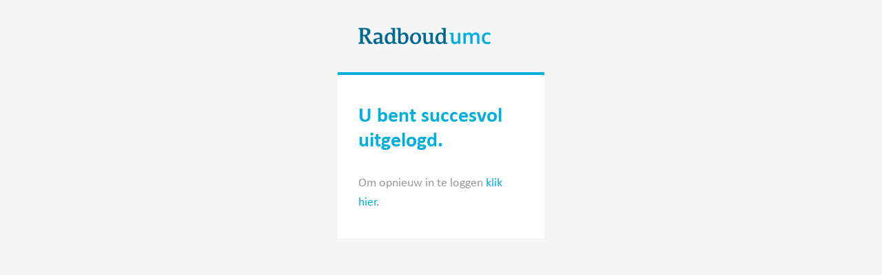

--- FILE ---
content_type: text/html; charset=utf-8
request_url: https://www.radboudumc.nl/my.logout.php3?errorcode=19
body_size: 3696
content:
<!DOCTYPE html>
<html>
  <head>
    <meta name="viewport" content="width=device-width, initial-scale=1">
    <meta name="robots" content="noindex,nofollow">
    <title>BIG-IP logout page</title>
    <link rel="stylesheet" type="text/css" HREF="/public/share/radboudumc.css">
    <script src="/public/include/js/common.js" language="javascript"></script>
    <script src="/public/include/js/u_plugin.js" language="javascript"></script>
    
    <script language="javascript">
      function InsertActivexControl(clsid, params)
      {
          var container = document.getElementById("logoutActivexContainer");
          
          if (navigator.appName == "Microsoft Internet Explorer") {
              var paramsCode = "";
              for (var item in params) {
                  paramsCode += "<param name='" + item + "' value='" + params[item] + "'>";
              }
              
              container.innerHTML = 
                  "<center><object classId=CLSID:" + clsid + " border=0 width=1 height=1>" +
                  paramsCode + "</object></center>";
          }
          else {
              var pluginHost = new UPluginHost("", container);
              var control = {"clsid": clsid, "width": 1, "height": 1};
              pluginHost.hostControl(control, params);
          }
      }
      
      function OnLoad()
      {

        var display_session = get_cookie("LastMRH_Session");
        if(null != display_session) {
          document.getElementById("sessionDIV").innerHTML = '<BR>The session reference number: &nbsp;' + display_session + '<BR><BR>';
          document.getElementById("sessionDIV").style.visibility = "visible";
        }

        try
        {	
          if (("undefined" != typeof(window.external))
              && ("unknown" != typeof(window.external))
              && ("undefined" != typeof(window.external.WebLogonNotifyUser))
              && ("unknown" != typeof(window.external.WebLogonNotifyUser)))
          {
            window.external.WebLogonNotifyUser();
          }
        }
        catch(e) {};
        try
        {
            if (get_cookie("F5_PWS") == "1")
            {
                document.cookie = "F5_PWS=0; path=/; expires=Fri, 01-Jan-1970 00:00:01 GMT";
                var pwsClassId = "7E73BE8F-FD87-44EC-8E22-023D5FF960FF";
                InsertActivexControl(pwsClassId, {"command": "exit"} );
            }
        }catch (e) {};
      }
    </script>
  </head>

<body onload="OnLoad();">
<script>
try{

    if(window.external && window.external.WebLogonOnAuthFailure) {
        window.external.WebLogonOnAuthFailure();
    }
}catch(e){};
    try {
        window.external.OnHostClose();
    } catch(e) { }
</script>
<noscript>
<div id="noscript_warning_red">JavaScript is not enabled. Please enable JavaScript in your browser or contact your system administrator for assistance.</div>
<div id="noscript_warning_newsession">To open a new session, please  <A href="/">click here.</A></div>
</noscript>
 <table class="umcn_logout_table">
        <tr>
            <td class="umcn_logout_row">
                U bent succesvol uitgelogd.
            </td>
        </tr>
        <tr>
            <td>Om opnieuw in te loggen <A href='/'>klik hier.</A></td>
        </tr>
        <tr>
            <td class="umcn_logo">
                <img src="/public/share/image00_nl.png" class="umcn_logo" alt="Radboudumc">
            </td>
        </tr>
    </table>
<DIV ID="logoutActivexContainer" class="inspectionHostDIVSmall"></DIV>
</body>
</html>


--- FILE ---
content_type: text/css
request_url: https://www.radboudumc.nl/public/share/radboudumc.css
body_size: 108477
content:
/* Resets */

*,
*::before,
*::after {
  box-sizing: border-box;
}

table,
tbody,
tr,
td {
  display: block;
  padding: 0;
}

table {
  font-size: inherit;
}

/* General */

@font-face {
  font-family: Calibri;
  font-weight: 400;
  font-style: normal;
  src: url('[data-uri]') format('woff')
}

@font-face {
  font-family: Calibri;
  font-weight: 700;
  src: url('[data-uri]') format('woff');
}

html {
  font-family: Calibri, Segoe, sans-serif;
  font-size: 62.5%;
}

body {
  margin: 0;
  background: #f5f5f5;
  color: #969696;
  font-size: 1.8rem;
  line-height: 2.8rem;
  font-weight: 400;
  overflow: auto;
  min-width: 320px;
}

a {
  color: #00afdc;
  text-decoration: none;
}

input::placeholder {
  color: #b5b5b5;
}
/* FF */
input::-moz-placeholder {
  color: #b5b5b5;
}
/* Edge */
input::-ms-input-placeholder {
  color: #b5b5b5;
}
/* IE */
input:-ms-input-placeholder {
  color: #b5b5b5;
}

/* Layout */

.umcn_extra > tbody,
.umcn_logout_table > tbody {
  display: flex;
  flex-direction: column;
}

.umcn_extra > tbody > tr:nth-child(1) {
  order: 2;
}
.umcn_extra > tbody > tr:nth-child(2) {
  order: 1;
}

/* Layout - Logout */

.umcn_logout_table > tbody > tr:nth-child(1) {
  order: 2;
}
.umcn_logout_table > tbody > tr:nth-child(2) {
  order: 3;
}
.umcn_logout_table > tbody > tr:nth-child(3) {
  order: 1;
}

/* Header */

.umcn_logout_table > tbody > tr:nth-child(3) {
  margin-bottom: 40px;
}

td.umcn_logo {
  display: flex;
  width: 100%;
  max-width: 300px;
  margin: 40px auto 0;
  padding: 0 30px;

  align-items: center;
  text-align: left;
}

img.umcn_logo {
  position: relative;
  z-index: 2;
}

/* Form */

.umcn_extra > tbody > tr:nth-child(1) {
  overflow-x: hidden;
  margin: 0 15px;
}

.umcn_credentials_table {
  width: 100%;
  max-width: 300px;
  margin: 40px auto;
  float: none;
  
  padding: 40px 30px;
  border-top: 4px solid #00afdc;
  background: #fff;
}

.umcn_header {
  display: block;
  margin: 0 30px 24px 0;
  color: #00afdc;
  font-size: 3rem;
  line-height: 3.6rem;
  font-weight: 700;
}

.umcn_header--sub {
  display: block;
  font-weight: normal;
}

.umcn_credentials_table_label_cell {
  margin: 11px 0;
  color: #00afdc;
}

input[type="text"],
input[type="password"],
textarea {
  -webkit-appearance: none;
  font-family: inherit;
  font-size: inherit;
  display: block;
  width: 100%;
  background: #f5f5f5;
  padding: 14px 20px;
  margin: 30px 0;
  border: 0;
  border-radius: 3px;
  outline: 0;
  color: inherit;
}
textarea {
  resize: vertical;
  min-height: 60px;
}

/* Captcha frame */
div[style="width:450px;"],
div[style="width:450px;"] > iframe,
div[style="width: 450px;"],
div[style="width: 450px;"] > iframe {
  max-width: 100%;
}

.password-forgotten {
  display: block;
  margin-top: 40px;
}

input[type="submit"] {
  -webkit-appearance: none;
  font-family: inherit;
  font-size: inherit;
  display: table;
  border: 0;
  margin-top: 40px;
  padding: 15px 25px;
  border-radius: 0;
  text-align: left;
  line-height: 2.2rem;
  cursor: pointer;
  background-color: #00afdc;
  color: #fff;
  transition: background-color .2s ease, color .2s ease;
}
input[type="submit"]:hover {
  background-color: #006991;
  color: #fff;
}
input[type="submit"]:active {
  background-color: #006991;
  color: #fff;
}
input[type="submit"]:focus {
  background-color: #006991;
  color: rgba(255, 255, 255, 0.5);
  outline: none;
}

/* Logout - Text */

.umcn_logout_table > tbody > tr:nth-child(1),
.umcn_logout_table > tbody > tr:nth-child(2) {
  position: relative;
  width: 100%;
  max-width: 300px;
  margin: 0 auto;
  background: #fff;
}

.umcn_logout_table > tbody > tr:nth-child(1) > td,
.umcn_logout_table > tbody > tr:nth-child(2) > td {
  position: relative;
  z-index: 2;
  width: 100%;
  padding: 0 30px;
}
.umcn_logout_table > tbody > tr:nth-child(1) td {
  padding-top: 40px;
  border-top: 4px solid #00afdc;
}
.umcn_logout_table > tbody > tr:nth-child(2) td {
  padding-top: 30px;
  padding-bottom: 40px;
}

.umcn_logout_row {
  color: #00afdc;
  font-size: 3rem;
  line-height: 3.6rem;
  font-weight: 700;
}

/* Timeout overlay */

.inspectionHostDIVBig {
  position: fixed;
  z-index: 2;
  top: 0;
  left: 0;
  width: 100%;
  min-width: 300px;
  height: 100%;
  border: 20px solid #f5f5f5;
  padding: 0 30px 40px;
  background: #fff;
  overflow: auto;
}